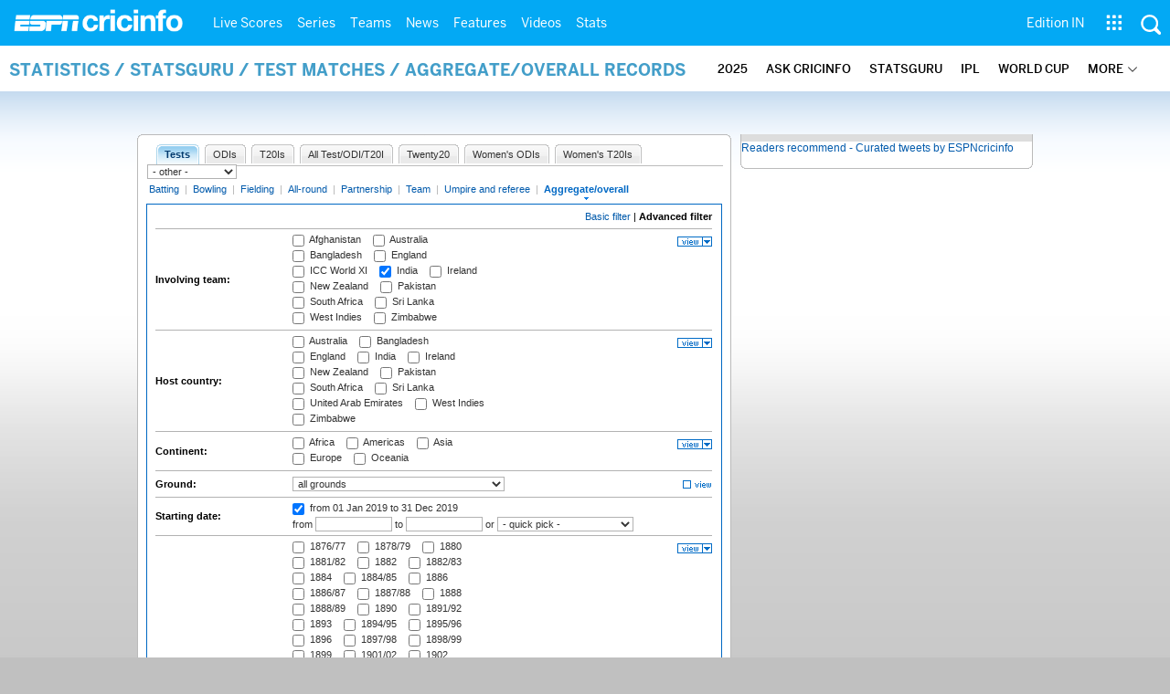

--- FILE ---
content_type: application/javascript; charset=utf-8
request_url: https://fundingchoicesmessages.google.com/f/AGSKWxU0Yji8UaB5-bKAOOv28NhdNIRCtfjLtUzQ8AkB8LsaHqqbW_xyesNcVD-Dbpw8WANIAEIQa0lTbhEJKXFJM6zRE8kJ9CmYgwdIzOLYqXhOvUWOvzPRCLGmiCPBsvriETNSfrfaeAHytL7umFAtldXqvAbTW6NuhanDBSG3IkXhYby_0elMxI2z7VI3/_/secretmedia-sdk-/adimage?.728x90/-728x90.-main/ad.
body_size: -1291
content:
window['52b3d2d3-b907-4db5-89e5-325b8b78811f'] = true;